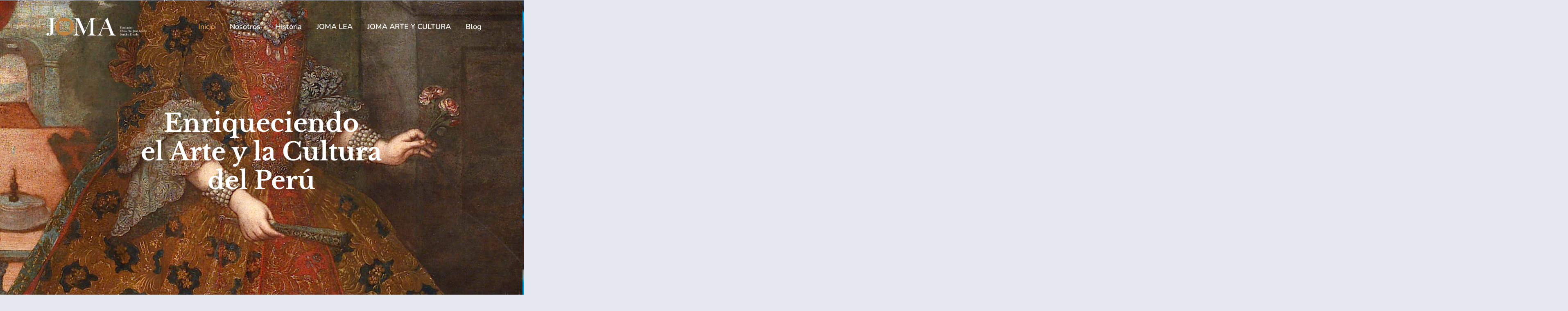

--- FILE ---
content_type: text/css
request_url: https://fundacionjoma.org/wp-content/uploads/elementor/css/post-20.css?ver=1768917497
body_size: -10
content:
.elementor-kit-20{--e-global-color-primary:#6EC1E4;--e-global-color-secondary:#54595F;--e-global-color-text:#7A7A7A;--e-global-color-accent:#61CE70;--e-global-color-2127da4:#CEE6F3;--e-global-color-630afda:#CB9661;--e-global-typography-primary-font-family:"Roboto";--e-global-typography-primary-font-weight:600;--e-global-typography-secondary-font-family:"Roboto Slab";--e-global-typography-secondary-font-weight:400;--e-global-typography-text-font-family:"Roboto";--e-global-typography-text-font-weight:400;--e-global-typography-accent-font-family:"Roboto";--e-global-typography-accent-font-weight:500;}.elementor-kit-20 e-page-transition{background-color:#FFBC7D;}.elementor-kit-20 h1{font-size:4.2vw;}.elementor-kit-20 h2{font-size:3.4vw;}.elementor-kit-20 h3{font-size:2.9vw;}.elementor-kit-20 h4{font-size:2.1vw;}.elementor-kit-20 h5{font-size:1.3vw;}.elementor-section.elementor-section-boxed > .elementor-container{max-width:1140px;}.e-con{--container-max-width:1140px;}.elementor-widget:not(:last-child){margin-block-end:20px;}.elementor-element{--widgets-spacing:20px 20px;--widgets-spacing-row:20px;--widgets-spacing-column:20px;}{}h1.entry-title{display:var(--page-title-display);}@media(max-width:1024px){.elementor-kit-20 h1{font-size:6.8vw;}.elementor-kit-20 h2{font-size:5vw;}.elementor-kit-20 h3{font-size:4.2vw;}.elementor-kit-20 h4{font-size:3.5vw;}.elementor-kit-20 h5{font-size:2.7vw;}.elementor-section.elementor-section-boxed > .elementor-container{max-width:1024px;}.e-con{--container-max-width:1024px;}}@media(max-width:767px){.elementor-kit-20 h1{font-size:8.3vw;}.elementor-kit-20 h2{font-size:7.2vw;}.elementor-kit-20 h3{font-size:6.4vw;}.elementor-kit-20 h4{font-size:5.7vw;}.elementor-kit-20 h5{font-size:5vw;}.elementor-section.elementor-section-boxed > .elementor-container{max-width:767px;}.e-con{--container-max-width:767px;}}

--- FILE ---
content_type: text/css
request_url: https://fundacionjoma.org/wp-content/uploads/elementor/css/post-544.css?ver=1768917497
body_size: 2923
content:
.elementor-544 .elementor-element.elementor-element-f54c0b0{margin-top:0px;margin-bottom:0px;padding:0px 0px 0px 0px;}.elementor-544 .elementor-element.elementor-element-705777d{margin-top:0px;margin-bottom:0px;padding:0px 0px 0px 0px;}.elementor-544 .elementor-element.elementor-element-183fb67 > .elementor-element-populated{margin:0px 0px 0px 0px;--e-column-margin-right:0px;--e-column-margin-left:0px;padding:0px 0px 0px 0px;}.elementor-544 .elementor-element.elementor-element-00344ee .elementor-repeater-item-d3ac66b .swiper-slide-bg{background-color:#833CA300;background-image:url(https://fundacionjoma.org/wp-content/uploads/2023/08/Imagen-Hero-web-JOMA-1-1.png);background-size:cover;}.elementor-544 .elementor-element.elementor-element-00344ee .elementor-repeater-item-d3ac66b .elementor-background-overlay{background-color:#00000070;}.elementor-544 .elementor-element.elementor-element-00344ee .elementor-repeater-item-b2e88ec .swiper-slide-bg{background-color:#4054B200;background-image:url(https://fundacionjoma.org/wp-content/uploads/2023/08/DSC0412-scaled.jpg);background-size:cover;}.elementor-544 .elementor-element.elementor-element-00344ee .elementor-repeater-item-b2e88ec .elementor-background-overlay{background-color:rgba(0,0,0,0.5);}.elementor-544 .elementor-element.elementor-element-00344ee .elementor-repeater-item-9391d1e .swiper-slide-bg{background-color:#1ABC9C00;background-image:url(https://fundacionjoma.org/wp-content/uploads/2023/08/Imagen-Hero-web-JOMA-3.png);background-size:cover;}.elementor-544 .elementor-element.elementor-element-00344ee .elementor-repeater-item-9391d1e .elementor-background-overlay{background-color:#00000052;}.elementor-544 .elementor-element.elementor-element-00344ee .swiper-slide{transition-duration:calc(5000ms*1.2);height:740px;}.elementor-544 .elementor-element.elementor-element-00344ee{width:var( --container-widget-width, 99.706% );max-width:99.706%;--container-widget-width:99.706%;--container-widget-flex-grow:0;}.elementor-544 .elementor-element.elementor-element-00344ee .swiper-slide-contents{max-width:66%;}.elementor-544 .elementor-element.elementor-element-00344ee .swiper-slide-inner{text-align:center;}.elementor-544 .elementor-element.elementor-element-00344ee .elementor-slide-heading{font-family:"Libre Baskerville", Sans-serif;font-size:60px;line-height:70px;}.elementor-544 .elementor-element.elementor-element-00344ee .elementor-slide-button{border-width:0px;}.elementor-544 .elementor-element.elementor-element-553d0ea0:not(.elementor-motion-effects-element-type-background), .elementor-544 .elementor-element.elementor-element-553d0ea0 > .elementor-motion-effects-container > .elementor-motion-effects-layer{background-color:var( --e-global-color-astglobalcolor5 );}.elementor-544 .elementor-element.elementor-element-553d0ea0{transition:background 0.3s, border 0.3s, border-radius 0.3s, box-shadow 0.3s;padding:80px 0px 80px 0px;}.elementor-544 .elementor-element.elementor-element-553d0ea0 > .elementor-background-overlay{transition:background 0.3s, border-radius 0.3s, opacity 0.3s;}.elementor-544 .elementor-element.elementor-element-5619748 img{filter:brightness( 100% ) contrast( 100% ) saturate( 0% ) blur( 0px ) hue-rotate( 0deg );}.elementor-544 .elementor-element.elementor-element-107e8698:not(.elementor-motion-effects-element-type-background) > .elementor-widget-wrap, .elementor-544 .elementor-element.elementor-element-107e8698 > .elementor-widget-wrap > .elementor-motion-effects-container > .elementor-motion-effects-layer{background-color:#A1B4C000;}.elementor-bc-flex-widget .elementor-544 .elementor-element.elementor-element-107e8698.elementor-column .elementor-widget-wrap{align-items:center;}.elementor-544 .elementor-element.elementor-element-107e8698.elementor-column.elementor-element[data-element_type="column"] > .elementor-widget-wrap.elementor-element-populated{align-content:center;align-items:center;}.elementor-544 .elementor-element.elementor-element-107e8698 > .elementor-element-populated{transition:background 0.3s, border 0.3s, border-radius 0.3s, box-shadow 0.3s;margin:0px 0px 0px 0px;--e-column-margin-right:0px;--e-column-margin-left:0px;}.elementor-544 .elementor-element.elementor-element-107e8698 > .elementor-element-populated > .elementor-background-overlay{transition:background 0.3s, border-radius 0.3s, opacity 0.3s;}.elementor-544 .elementor-element.elementor-element-66b966c1{margin-top:0px;margin-bottom:0px;padding:0px 0px 0px 0px;}.elementor-544 .elementor-element.elementor-element-47e06bd0:not(.elementor-motion-effects-element-type-background) > .elementor-widget-wrap, .elementor-544 .elementor-element.elementor-element-47e06bd0 > .elementor-widget-wrap > .elementor-motion-effects-container > .elementor-motion-effects-layer{background-color:#E7F6FF;}.elementor-544 .elementor-element.elementor-element-47e06bd0 > .elementor-element-populated{transition:background 0.3s, border 0.3s, border-radius 0.3s, box-shadow 0.3s;margin:0px 0px 0px -50px;--e-column-margin-right:0px;--e-column-margin-left:-50px;padding:25px 0px 40px 50px;}.elementor-544 .elementor-element.elementor-element-47e06bd0 > .elementor-element-populated > .elementor-background-overlay{transition:background 0.3s, border-radius 0.3s, opacity 0.3s;}.elementor-544 .elementor-element.elementor-element-09f22cd > .elementor-widget-container{padding:20px 0px 0px 0px;}.elementor-544 .elementor-element.elementor-element-09f22cd .elementor-heading-title{font-family:"Libre Baskerville", Sans-serif;font-size:40px;font-weight:900;line-height:1.2em;color:#020101;}.elementor-544 .elementor-element.elementor-element-29df623{width:var( --container-widget-width, 82.453% );max-width:82.453%;--container-widget-width:82.453%;--container-widget-flex-grow:0;}.elementor-544 .elementor-element.elementor-element-29df623 > .elementor-widget-container{margin:10px 0px 0px 0px;padding:0px 0px 0px 0px;}.elementor-544 .elementor-element.elementor-element-29df623 .elementor-heading-title{font-family:"Nunito", Sans-serif;font-size:17px;font-weight:500;line-height:25px;}.elementor-544 .elementor-element.elementor-element-ef20b93 .elementor-button{background-color:#C2823F;font-family:"Nunito", Sans-serif;font-size:14px;font-weight:600;letter-spacing:0px;fill:#ffffff;color:#ffffff;border-style:solid;border-width:0px 0px 0px 0px;border-radius:0px 0px 0px 0px;padding:15px 30px 15px 30px;}.elementor-544 .elementor-element.elementor-element-ef20b93 .elementor-button:hover, .elementor-544 .elementor-element.elementor-element-ef20b93 .elementor-button:focus{background-color:var( --e-global-color-astglobalcolor2 );color:var( --e-global-color-astglobalcolor5 );border-color:#00CE1B00;}.elementor-544 .elementor-element.elementor-element-ef20b93 > .elementor-widget-container{padding:40px 0px 0px 0px;}.elementor-544 .elementor-element.elementor-element-ef20b93 .elementor-button:hover svg, .elementor-544 .elementor-element.elementor-element-ef20b93 .elementor-button:focus svg{fill:var( --e-global-color-astglobalcolor5 );}.elementor-544 .elementor-element.elementor-element-c972141:not(.elementor-motion-effects-element-type-background), .elementor-544 .elementor-element.elementor-element-c972141 > .elementor-motion-effects-container > .elementor-motion-effects-layer{background-color:var( --e-global-color-2127da4 );}.elementor-544 .elementor-element.elementor-element-c972141{transition:background 0.3s, border 0.3s, border-radius 0.3s, box-shadow 0.3s;padding:30px 0px 0px 0px;}.elementor-544 .elementor-element.elementor-element-c972141 > .elementor-background-overlay{transition:background 0.3s, border-radius 0.3s, opacity 0.3s;}.elementor-544 .elementor-element.elementor-element-9cd3f46 > .elementor-widget-container{padding:20px 0px 0px 0px;}.elementor-544 .elementor-element.elementor-element-9cd3f46{text-align:center;}.elementor-544 .elementor-element.elementor-element-9cd3f46 .elementor-heading-title{font-family:"Libre Baskerville", Sans-serif;font-size:33px;font-weight:900;line-height:1.2em;color:var( --e-global-color-astglobalcolor2 );}.elementor-544 .elementor-element.elementor-element-2c2086a{width:var( --container-widget-width, 100% );max-width:100%;--container-widget-width:100%;--container-widget-flex-grow:0;text-align:center;}.elementor-544 .elementor-element.elementor-element-2c2086a > .elementor-widget-container{margin:10px 0px 0px 0px;padding:0px 150px 0px 150px;}.elementor-544 .elementor-element.elementor-element-2c2086a .elementor-heading-title{font-family:"Nunito", Sans-serif;font-size:19px;font-weight:500;line-height:25px;color:#B16D2A;}.elementor-544 .elementor-element.elementor-element-6675d708 > .elementor-container > .elementor-column > .elementor-widget-wrap{align-content:center;align-items:center;}.elementor-544 .elementor-element.elementor-element-6675d708:not(.elementor-motion-effects-element-type-background), .elementor-544 .elementor-element.elementor-element-6675d708 > .elementor-motion-effects-container > .elementor-motion-effects-layer{background-color:var( --e-global-color-2127da4 );}.elementor-544 .elementor-element.elementor-element-6675d708{transition:background 0.3s, border 0.3s, border-radius 0.3s, box-shadow 0.3s;padding:50px 0px 70px 0px;}.elementor-544 .elementor-element.elementor-element-6675d708 > .elementor-background-overlay{transition:background 0.3s, border-radius 0.3s, opacity 0.3s;}.elementor-bc-flex-widget .elementor-544 .elementor-element.elementor-element-4f8df3c0.elementor-column .elementor-widget-wrap{align-items:center;}.elementor-544 .elementor-element.elementor-element-4f8df3c0.elementor-column.elementor-element[data-element_type="column"] > .elementor-widget-wrap.elementor-element-populated{align-content:center;align-items:center;}.elementor-544 .elementor-element.elementor-element-4f8df3c0 > .elementor-element-populated{padding:0% 0% 0% 12%;}.elementor-544 .elementor-element.elementor-element-1aa7d09{width:var( --container-widget-width, 82.999% );max-width:82.999%;--container-widget-width:82.999%;--container-widget-flex-grow:0;align-self:flex-end;text-align:justify;}.elementor-544 .elementor-element.elementor-element-1aa7d09 > .elementor-widget-container{margin:25px 0px 0px 0px;padding:0px 0px 0px 0px;}.elementor-544 .elementor-element.elementor-element-1aa7d09 .elementor-heading-title{font-family:"Nunito", Sans-serif;font-size:17px;font-weight:500;line-height:25px;}.elementor-544 .elementor-element.elementor-element-2b27d87 .elementor-button{background-color:#C2823F;font-family:"Nunito", Sans-serif;font-size:14px;font-weight:600;letter-spacing:0px;fill:#ffffff;color:#ffffff;border-style:solid;border-width:0px 0px 0px 0px;border-radius:0px 0px 0px 0px;padding:15px 30px 15px 30px;}.elementor-544 .elementor-element.elementor-element-2b27d87 .elementor-button:hover, .elementor-544 .elementor-element.elementor-element-2b27d87 .elementor-button:focus{background-color:var( --e-global-color-astglobalcolor2 );color:var( --e-global-color-astglobalcolor5 );border-color:#00CE1B00;}.elementor-544 .elementor-element.elementor-element-2b27d87 > .elementor-widget-container{padding:40px 0px 0px 0px;}.elementor-544 .elementor-element.elementor-element-2b27d87 .elementor-button:hover svg, .elementor-544 .elementor-element.elementor-element-2b27d87 .elementor-button:focus svg{fill:var( --e-global-color-astglobalcolor5 );}.elementor-544 .elementor-element.elementor-element-35534efa > .elementor-widget-wrap > .elementor-widget:not(.elementor-widget__width-auto):not(.elementor-widget__width-initial):not(:last-child):not(.elementor-absolute){margin-block-end:20px;}.elementor-544 .elementor-element.elementor-element-644c7209 > .elementor-widget-container{margin:0px 0px 0px 0px;padding:0px 0px 0px 0px;}.elementor-544 .elementor-element.elementor-element-3f4a964:not(.elementor-motion-effects-element-type-background), .elementor-544 .elementor-element.elementor-element-3f4a964 > .elementor-motion-effects-container > .elementor-motion-effects-layer{background-color:var( --e-global-color-astglobalcolor4 );}.elementor-544 .elementor-element.elementor-element-3f4a964{transition:background 0.3s, border 0.3s, border-radius 0.3s, box-shadow 0.3s;padding:30px 0px 0px 0px;}.elementor-544 .elementor-element.elementor-element-3f4a964 > .elementor-background-overlay{transition:background 0.3s, border-radius 0.3s, opacity 0.3s;}.elementor-544 .elementor-element.elementor-element-2577f8b{width:var( --container-widget-width, 95.91% );max-width:95.91%;--container-widget-width:95.91%;--container-widget-flex-grow:0;text-align:center;}.elementor-544 .elementor-element.elementor-element-2577f8b > .elementor-widget-container{padding:20px 0px 0px 0px;}.elementor-544 .elementor-element.elementor-element-2577f8b .elementor-heading-title{font-family:"Libre Baskerville", Sans-serif;font-size:33px;font-weight:900;line-height:1.2em;color:#020101;}.elementor-544 .elementor-element.elementor-element-b1614f5{width:var( --container-widget-width, 100% );max-width:100%;--container-widget-width:100%;--container-widget-flex-grow:0;text-align:center;}.elementor-544 .elementor-element.elementor-element-b1614f5 > .elementor-widget-container{margin:10px 0px 0px 0px;padding:15px 150px 0px 150px;}.elementor-544 .elementor-element.elementor-element-b1614f5 .elementor-heading-title{font-family:"Nunito", Sans-serif;font-size:19px;font-weight:500;line-height:25px;color:#B16D2A;}.elementor-544 .elementor-element.elementor-element-f47eb98 > .elementor-container > .elementor-column > .elementor-widget-wrap{align-content:center;align-items:center;}.elementor-544 .elementor-element.elementor-element-f47eb98:not(.elementor-motion-effects-element-type-background), .elementor-544 .elementor-element.elementor-element-f47eb98 > .elementor-motion-effects-container > .elementor-motion-effects-layer{background-color:var( --e-global-color-astglobalcolor4 );}.elementor-544 .elementor-element.elementor-element-f47eb98{transition:background 0.3s, border 0.3s, border-radius 0.3s, box-shadow 0.3s;margin-top:0px;margin-bottom:0px;padding:60px 0px 70px 0px;}.elementor-544 .elementor-element.elementor-element-f47eb98 > .elementor-background-overlay{transition:background 0.3s, border-radius 0.3s, opacity 0.3s;}.elementor-544 .elementor-element.elementor-element-0dcb157{width:var( --container-widget-width, 96.757% );max-width:96.757%;--container-widget-width:96.757%;--container-widget-flex-grow:0;}.elementor-544 .elementor-element.elementor-element-0dcb157 > .elementor-widget-container{margin:0px 0px 0px 0px;}.elementor-bc-flex-widget .elementor-544 .elementor-element.elementor-element-9ab6bec.elementor-column .elementor-widget-wrap{align-items:center;}.elementor-544 .elementor-element.elementor-element-9ab6bec.elementor-column.elementor-element[data-element_type="column"] > .elementor-widget-wrap.elementor-element-populated{align-content:center;align-items:center;}.elementor-544 .elementor-element.elementor-element-9ab6bec > .elementor-element-populated{padding:0% 0% 0% 12%;}.elementor-544 .elementor-element.elementor-element-1eeee2e{width:var( --container-widget-width, 95% );max-width:95%;--container-widget-width:95%;--container-widget-flex-grow:0;}.elementor-544 .elementor-element.elementor-element-1eeee2e > .elementor-widget-container{margin:0px 0px 0px 0px;padding:0px 0px 0px 0px;}.elementor-544 .elementor-element.elementor-element-1eeee2e .elementor-heading-title{font-family:"Nunito", Sans-serif;font-size:17px;font-weight:500;line-height:25px;}.elementor-544 .elementor-element.elementor-element-b0697b4{width:var( --container-widget-width, 82.453% );max-width:82.453%;--container-widget-width:82.453%;--container-widget-flex-grow:0;}.elementor-544 .elementor-element.elementor-element-b0697b4 > .elementor-widget-container{margin:20px 0px 0px 0px;padding:0px 0px 0px 0px;}.elementor-544 .elementor-element.elementor-element-b0697b4 .elementor-heading-title{font-family:"Nunito", Sans-serif;font-size:17px;font-weight:700;line-height:25px;}.elementor-544 .elementor-element.elementor-element-f9ce891 > .elementor-container > .elementor-column > .elementor-widget-wrap{align-content:center;align-items:center;}.elementor-544 .elementor-element.elementor-element-f9ce891:not(.elementor-motion-effects-element-type-background), .elementor-544 .elementor-element.elementor-element-f9ce891 > .elementor-motion-effects-container > .elementor-motion-effects-layer{background-color:var( --e-global-color-astglobalcolor4 );}.elementor-544 .elementor-element.elementor-element-f9ce891{transition:background 0.3s, border 0.3s, border-radius 0.3s, box-shadow 0.3s;padding:20px 0px 40px 0px;}.elementor-544 .elementor-element.elementor-element-f9ce891 > .elementor-background-overlay{transition:background 0.3s, border-radius 0.3s, opacity 0.3s;}.elementor-544 .elementor-element.elementor-element-bce33be > .elementor-element-populated{padding:0% 0% 0% 12%;}.elementor-544 .elementor-element.elementor-element-a6ec593{width:var( --container-widget-width, 85% );max-width:85%;--container-widget-width:85%;--container-widget-flex-grow:0;}.elementor-544 .elementor-element.elementor-element-a6ec593 > .elementor-widget-container{margin:0px 0px 0px -30px;padding:0px 0px 0px 0px;}.elementor-544 .elementor-element.elementor-element-a6ec593 .elementor-heading-title{font-family:"Nunito", Sans-serif;font-size:17px;font-weight:500;line-height:25px;}.elementor-544 .elementor-element.elementor-element-176b9b0{width:var( --container-widget-width, 82.453% );max-width:82.453%;--container-widget-width:82.453%;--container-widget-flex-grow:0;}.elementor-544 .elementor-element.elementor-element-176b9b0 > .elementor-widget-container{margin:20px 0px 0px -30px;padding:0px 0px 0px 0px;}.elementor-544 .elementor-element.elementor-element-176b9b0 .elementor-heading-title{font-family:"Nunito", Sans-serif;font-size:17px;font-weight:700;line-height:25px;}.elementor-544 .elementor-element.elementor-element-d672cb6{width:var( --container-widget-width, 96.757% );max-width:96.757%;--container-widget-width:96.757%;--container-widget-flex-grow:0;}.elementor-544 .elementor-element.elementor-element-d672cb6 > .elementor-widget-container{margin:0px 0px 0px 0px;padding:0px 0px 0px 0px;}.elementor-544 .elementor-element.elementor-element-e0636bb:not(.elementor-motion-effects-element-type-background), .elementor-544 .elementor-element.elementor-element-e0636bb > .elementor-motion-effects-container > .elementor-motion-effects-layer{background-color:var( --e-global-color-astglobalcolor4 );}.elementor-544 .elementor-element.elementor-element-e0636bb{transition:background 0.3s, border 0.3s, border-radius 0.3s, box-shadow 0.3s;padding:0px 0px 40px 0px;}.elementor-544 .elementor-element.elementor-element-e0636bb > .elementor-background-overlay{transition:background 0.3s, border-radius 0.3s, opacity 0.3s;}.elementor-544 .elementor-element.elementor-element-cc38fe7 .elementor-button{background-color:#C2823F;font-family:"Nunito", Sans-serif;font-size:14px;font-weight:600;letter-spacing:0px;fill:var( --e-global-color-astglobalcolor5 );color:var( --e-global-color-astglobalcolor5 );border-style:solid;border-width:0px 0px 0px 0px;border-radius:0px 0px 0px 0px;padding:15px 30px 15px 30px;}.elementor-544 .elementor-element.elementor-element-cc38fe7 .elementor-button:hover, .elementor-544 .elementor-element.elementor-element-cc38fe7 .elementor-button:focus{background-color:var( --e-global-color-astglobalcolor2 );color:#FFFFFF;border-color:#00CE1B00;}.elementor-544 .elementor-element.elementor-element-cc38fe7 > .elementor-widget-container{padding:0px 0px 0px 0px;}.elementor-544 .elementor-element.elementor-element-cc38fe7 .elementor-button:hover svg, .elementor-544 .elementor-element.elementor-element-cc38fe7 .elementor-button:focus svg{fill:#FFFFFF;}.elementor-544 .elementor-element.elementor-element-5a9354e:not(.elementor-motion-effects-element-type-background), .elementor-544 .elementor-element.elementor-element-5a9354e > .elementor-motion-effects-container > .elementor-motion-effects-layer{background-color:#FFFFFF;}.elementor-544 .elementor-element.elementor-element-5a9354e{transition:background 0.3s, border 0.3s, border-radius 0.3s, box-shadow 0.3s;padding:50px 0px 10px 0px;}.elementor-544 .elementor-element.elementor-element-5a9354e > .elementor-background-overlay{transition:background 0.3s, border-radius 0.3s, opacity 0.3s;}.elementor-544 .elementor-element.elementor-element-3732c23 > .elementor-widget-wrap > .elementor-widget:not(.elementor-widget__width-auto):not(.elementor-widget__width-initial):not(:last-child):not(.elementor-absolute){margin-block-end:0px;}.elementor-544 .elementor-element.elementor-element-3732c23 > .elementor-element-populated{margin:0% 6% 0% 6%;--e-column-margin-right:6%;--e-column-margin-left:6%;}.elementor-544 .elementor-element.elementor-element-d62aac7 > .elementor-widget-container{padding:20px 0px 0px 0px;}.elementor-544 .elementor-element.elementor-element-d62aac7{text-align:center;}.elementor-544 .elementor-element.elementor-element-d62aac7 .elementor-heading-title{font-family:"Libre Baskerville", Sans-serif;font-size:40px;font-weight:900;line-height:1.2em;color:#020101;}.elementor-544 .elementor-element.elementor-element-cd9732f{margin-top:55px;margin-bottom:55px;padding:0% 0% 3% 0%;}.elementor-544 .elementor-element.elementor-element-7ec7a7e .gallery-item .gallery-caption{display:none;}.elementor-544 .elementor-element.elementor-element-7ec7a7e .gallery-item{padding:0 20px 20px 0;}.elementor-544 .elementor-element.elementor-element-7ec7a7e .gallery{margin:0 -20px -20px 0;}.elementor-544 .elementor-element.elementor-element-e6f89c9{border-style:solid;border-width:1px 0px 0px 0px;border-color:var( --e-global-color-astglobalcolor6 );padding:3% 0% 9% 0%;}.elementor-544 .elementor-element.elementor-element-1cd8140 > .elementor-element-populated{padding:0% 25% 0% 0%;}.elementor-544 .elementor-element.elementor-element-a7d2556 .elementor-tab-title{border-width:1px;border-color:var( --e-global-color-astglobalcolor6 );padding:25px 0px 25px 0px;}.elementor-544 .elementor-element.elementor-element-a7d2556 .elementor-tab-content{border-width:1px;border-block-end-color:var( --e-global-color-astglobalcolor6 );padding:0px 50px 35px 0px;}.elementor-544 .elementor-element.elementor-element-cff0da3{border-style:solid;border-width:1px 0px 0px 0px;border-color:var( --e-global-color-astglobalcolor6 );padding:3% 0% 9% 0%;}.elementor-544 .elementor-element.elementor-element-9b91b32 > .elementor-widget-container{padding:0% 0% 2% 0%;}.elementor-544 .elementor-element.elementor-element-5e704e0 .elementor-icon-list-items:not(.elementor-inline-items) .elementor-icon-list-item:not(:last-child){padding-block-end:calc(10px/2);}.elementor-544 .elementor-element.elementor-element-5e704e0 .elementor-icon-list-items:not(.elementor-inline-items) .elementor-icon-list-item:not(:first-child){margin-block-start:calc(10px/2);}.elementor-544 .elementor-element.elementor-element-5e704e0 .elementor-icon-list-items.elementor-inline-items .elementor-icon-list-item{margin-inline:calc(10px/2);}.elementor-544 .elementor-element.elementor-element-5e704e0 .elementor-icon-list-items.elementor-inline-items{margin-inline:calc(-10px/2);}.elementor-544 .elementor-element.elementor-element-5e704e0 .elementor-icon-list-items.elementor-inline-items .elementor-icon-list-item:after{inset-inline-end:calc(-10px/2);}.elementor-544 .elementor-element.elementor-element-5e704e0 .elementor-icon-list-icon i{transition:color 0.3s;}.elementor-544 .elementor-element.elementor-element-5e704e0 .elementor-icon-list-icon svg{transition:fill 0.3s;}.elementor-544 .elementor-element.elementor-element-5e704e0{--e-icon-list-icon-size:14px;--icon-vertical-offset:0px;}.elementor-544 .elementor-element.elementor-element-5e704e0 .elementor-icon-list-text{transition:color 0.3s;}.elementor-544 .elementor-element.elementor-element-18po8go > .elementor-container > .elementor-column > .elementor-widget-wrap{align-content:center;align-items:center;}.elementor-544 .elementor-element.elementor-element-18po8go:not(.elementor-motion-effects-element-type-background), .elementor-544 .elementor-element.elementor-element-18po8go > .elementor-motion-effects-container > .elementor-motion-effects-layer{background-color:#C2823F;}.elementor-544 .elementor-element.elementor-element-18po8go > .elementor-container{max-width:1100px;}.elementor-544 .elementor-element.elementor-element-18po8go{transition:background 0.3s, border 0.3s, border-radius 0.3s, box-shadow 0.3s;padding:100px 0px 100px 0px;}.elementor-544 .elementor-element.elementor-element-18po8go > .elementor-background-overlay{transition:background 0.3s, border-radius 0.3s, opacity 0.3s;}.elementor-544 .elementor-element.elementor-element-3063985 > .elementor-widget-container{padding:20px 0px 0px 0px;}.elementor-544 .elementor-element.elementor-element-3063985{text-align:start;}.elementor-544 .elementor-element.elementor-element-3063985 .elementor-heading-title{font-family:"Libre Baskerville", Sans-serif;font-size:40px;font-weight:900;line-height:1.2em;color:var( --e-global-color-astglobalcolor5 );}.elementor-544 .elementor-element.elementor-element-17e25ee > .elementor-widget-container{margin:35px 0px 0px 0px;}.elementor-544 .elementor-element.elementor-element-17e25ee .elementor-field-group{padding-right:calc( 10px/2 );padding-left:calc( 10px/2 );margin-bottom:10px;}.elementor-544 .elementor-element.elementor-element-17e25ee .elementor-form-fields-wrapper{margin-left:calc( -10px/2 );margin-right:calc( -10px/2 );margin-bottom:-10px;}.elementor-544 .elementor-element.elementor-element-17e25ee .elementor-field-group.recaptcha_v3-bottomleft, .elementor-544 .elementor-element.elementor-element-17e25ee .elementor-field-group.recaptcha_v3-bottomright{margin-bottom:0;}body.rtl .elementor-544 .elementor-element.elementor-element-17e25ee .elementor-labels-inline .elementor-field-group > label{padding-left:0px;}body:not(.rtl) .elementor-544 .elementor-element.elementor-element-17e25ee .elementor-labels-inline .elementor-field-group > label{padding-right:0px;}body .elementor-544 .elementor-element.elementor-element-17e25ee .elementor-labels-above .elementor-field-group > label{padding-bottom:0px;}.elementor-544 .elementor-element.elementor-element-17e25ee .elementor-field-group > label, .elementor-544 .elementor-element.elementor-element-17e25ee .elementor-field-subgroup label{color:var( --e-global-color-astglobalcolor5 );}.elementor-544 .elementor-element.elementor-element-17e25ee .elementor-field-group > label{font-family:"Nunito", Sans-serif;font-weight:500;}.elementor-544 .elementor-element.elementor-element-17e25ee .elementor-field-type-html{padding-bottom:0px;}.elementor-544 .elementor-element.elementor-element-17e25ee .elementor-field-group:not(.elementor-field-type-upload) .elementor-field:not(.elementor-select-wrapper){background-color:#ffffff;border-width:0px 0px 0px 0px;}.elementor-544 .elementor-element.elementor-element-17e25ee .elementor-field-group .elementor-select-wrapper select{background-color:#ffffff;border-width:0px 0px 0px 0px;}.elementor-544 .elementor-element.elementor-element-17e25ee .elementor-button{font-family:"Nunito", Sans-serif;font-weight:500;}.elementor-544 .elementor-element.elementor-element-17e25ee .e-form__buttons__wrapper__button-next{background-color:var( --e-global-color-astglobalcolor2 );color:#ffffff;}.elementor-544 .elementor-element.elementor-element-17e25ee .elementor-button[type="submit"]{background-color:var( --e-global-color-astglobalcolor2 );color:#ffffff;}.elementor-544 .elementor-element.elementor-element-17e25ee .elementor-button[type="submit"] svg *{fill:#ffffff;}.elementor-544 .elementor-element.elementor-element-17e25ee .e-form__buttons__wrapper__button-previous{color:#ffffff;}.elementor-544 .elementor-element.elementor-element-17e25ee .e-form__buttons__wrapper__button-next:hover{background-color:#CEE6F3;color:var( --e-global-color-astglobalcolor2 );}.elementor-544 .elementor-element.elementor-element-17e25ee .elementor-button[type="submit"]:hover{background-color:#CEE6F3;color:var( --e-global-color-astglobalcolor2 );}.elementor-544 .elementor-element.elementor-element-17e25ee .elementor-button[type="submit"]:hover svg *{fill:var( --e-global-color-astglobalcolor2 );}.elementor-544 .elementor-element.elementor-element-17e25ee .e-form__buttons__wrapper__button-previous:hover{color:#ffffff;}.elementor-544 .elementor-element.elementor-element-17e25ee{--e-form-steps-indicators-spacing:20px;--e-form-steps-indicator-padding:30px;--e-form-steps-indicator-inactive-secondary-color:#ffffff;--e-form-steps-indicator-active-secondary-color:#ffffff;--e-form-steps-indicator-completed-secondary-color:#ffffff;--e-form-steps-divider-width:1px;--e-form-steps-divider-gap:10px;}.elementor-544 .elementor-element.elementor-element-861d56f > .elementor-widget-wrap > .elementor-widget:not(.elementor-widget__width-auto):not(.elementor-widget__width-initial):not(:last-child):not(.elementor-absolute){margin-block-end:0px;}.elementor-544 .elementor-element.elementor-element-861d56f > .elementor-element-populated{padding:0px 0px 0px 120px;}.elementor-544 .elementor-element.elementor-element-51ab6da > .elementor-widget-container{margin:50px 0px 0px 0px;}.elementor-544 .elementor-element.elementor-element-51ab6da .elementor-image-box-wrapper{text-align:start;}.elementor-544 .elementor-element.elementor-element-51ab6da .elementor-image-box-title{margin-bottom:10px;font-family:"Libre Baskerville", Sans-serif;font-size:24px;font-weight:600;color:var( --e-global-color-astglobalcolor5 );}.elementor-544 .elementor-element.elementor-element-51ab6da .elementor-image-box-description{font-family:"Nunito", Sans-serif;font-weight:500;color:var( --e-global-color-astglobalcolor5 );}body.elementor-page-544:not(.elementor-motion-effects-element-type-background), body.elementor-page-544 > .elementor-motion-effects-container > .elementor-motion-effects-layer{background-color:#E5E9EF;}:root{--page-title-display:none;}@media(min-width:768px){.elementor-544 .elementor-element.elementor-element-4c2d9537{width:48.685%;}.elementor-544 .elementor-element.elementor-element-107e8698{width:51.228%;}.elementor-544 .elementor-element.elementor-element-4f8df3c0{width:54.649%;}.elementor-544 .elementor-element.elementor-element-35534efa{width:45.307%;}.elementor-544 .elementor-element.elementor-element-92bcaa1{width:45.307%;}.elementor-544 .elementor-element.elementor-element-9ab6bec{width:54.649%;}.elementor-544 .elementor-element.elementor-element-bce33be{width:54.649%;}.elementor-544 .elementor-element.elementor-element-9d69d12{width:45.307%;}.elementor-544 .elementor-element.elementor-element-3a05aee{width:60%;}.elementor-544 .elementor-element.elementor-element-861d56f{width:40%;}}@media(max-width:1024px) and (min-width:768px){.elementor-544 .elementor-element.elementor-element-4f8df3c0{width:100%;}.elementor-544 .elementor-element.elementor-element-35534efa{width:100%;}.elementor-544 .elementor-element.elementor-element-92bcaa1{width:100%;}.elementor-544 .elementor-element.elementor-element-9ab6bec{width:100%;}.elementor-544 .elementor-element.elementor-element-bce33be{width:100%;}.elementor-544 .elementor-element.elementor-element-9d69d12{width:100%;}.elementor-544 .elementor-element.elementor-element-98ff3e5{width:100%;}}@media(max-width:1024px){.elementor-544 .elementor-element.elementor-element-6675d708{padding:100px 25px 100px 25px;}.elementor-544 .elementor-element.elementor-element-35534efa > .elementor-element-populated{padding:25px 0px 0px 0px;}.elementor-544 .elementor-element.elementor-element-644c7209{text-align:start;}.elementor-544 .elementor-element.elementor-element-644c7209 img{max-width:100%;}.elementor-544 .elementor-element.elementor-element-f47eb98{padding:100px 25px 100px 25px;}.elementor-544 .elementor-element.elementor-element-92bcaa1 > .elementor-element-populated{padding:25px 0px 0px 0px;}.elementor-544 .elementor-element.elementor-element-f9ce891{padding:100px 25px 100px 25px;}.elementor-544 .elementor-element.elementor-element-9d69d12 > .elementor-element-populated{padding:25px 0px 0px 0px;}.elementor-544 .elementor-element.elementor-element-3732c23 > .elementor-element-populated{margin:0% 6% 0% 6%;--e-column-margin-right:6%;--e-column-margin-left:6%;}.elementor-544 .elementor-element.elementor-element-e6f89c9{padding:6% 0% 12% 0%;}.elementor-544 .elementor-element.elementor-element-c3c9b2c > .elementor-element-populated{padding:0% 0% 36% 0%;}.elementor-544 .elementor-element.elementor-element-1cd8140 > .elementor-element-populated{padding:0% 0% 3% 0%;}.elementor-544 .elementor-element.elementor-element-cff0da3{padding:6% 0% 12% 0%;}.elementor-544 .elementor-element.elementor-element-546e408 > .elementor-element-populated{padding:0% 0% 36% 0%;}.elementor-544 .elementor-element.elementor-element-18po8go{padding:80px 40px 80px 40px;}.elementor-544 .elementor-element.elementor-element-861d56f > .elementor-element-populated{padding:0px 0px 0px 40px;}}@media(max-width:767px){.elementor-544 .elementor-element.elementor-element-00344ee > .elementor-widget-container{margin:0px 0px 0px 0px;padding:0px 0px 0px 0px;}.elementor-544 .elementor-element.elementor-element-00344ee .swiper-slide{height:352px;}.elementor-544 .elementor-element.elementor-element-00344ee .swiper-slide-inner{padding:50px 0px 0px 0px;}.elementor-544 .elementor-element.elementor-element-00344ee .elementor-slide-heading{font-size:25px;line-height:1.3em;}.elementor-544 .elementor-element.elementor-element-553d0ea0{padding:22px 0px 40px 0px;}.elementor-544 .elementor-element.elementor-element-66b966c1{margin-top:-20px;margin-bottom:0px;}.elementor-544 .elementor-element.elementor-element-47e06bd0 > .elementor-element-populated{margin:0px 0px 0px 0px;--e-column-margin-right:0px;--e-column-margin-left:0px;padding:10px 0px 30px 20px;}.elementor-544 .elementor-element.elementor-element-09f22cd .elementor-heading-title{font-size:25px;}.elementor-544 .elementor-element.elementor-element-29df623 > .elementor-widget-container{margin:0px 0px 0px 0px;}.elementor-544 .elementor-element.elementor-element-ef20b93 > .elementor-widget-container{padding:30px 0px 0px 0px;}.elementor-544 .elementor-element.elementor-element-c972141{padding:10px 0px 0px 0px;}.elementor-544 .elementor-element.elementor-element-9cd3f46 .elementor-heading-title{font-size:25px;}.elementor-544 .elementor-element.elementor-element-2c2086a > .elementor-widget-container{padding:0px 20px 0px 20px;}.elementor-544 .elementor-element.elementor-element-6675d708{padding:20px 20px 50px 20px;}.elementor-544 .elementor-element.elementor-element-4f8df3c0 > .elementor-element-populated{padding:0px 0px 0px 0px;}.elementor-544 .elementor-element.elementor-element-1aa7d09 > .elementor-widget-container{padding:0px 0px 0px 20px;}.elementor-544 .elementor-element.elementor-element-2b27d87 > .elementor-widget-container{padding:30px 0px 0px 0px;}.elementor-544 .elementor-element.elementor-element-35534efa > .elementor-element-populated{padding:0px 0px 0px 0px;}.elementor-544 .elementor-element.elementor-element-3f4a964{padding:10px 0px 0px 0px;}.elementor-544 .elementor-element.elementor-element-2577f8b .elementor-heading-title{font-size:25px;}.elementor-544 .elementor-element.elementor-element-b1614f5 > .elementor-widget-container{margin:25px 0px 0px 0px;padding:0px 20px 0px 20px;}.elementor-544 .elementor-element.elementor-element-f47eb98{padding:20px 20px 35px 20px;}.elementor-544 .elementor-element.elementor-element-92bcaa1 > .elementor-element-populated{padding:0px 0px 0px 0px;}.elementor-544 .elementor-element.elementor-element-9ab6bec > .elementor-element-populated{padding:25px 0px 0px 0px;}.elementor-544 .elementor-element.elementor-element-1eeee2e > .elementor-widget-container{padding:0px 20px 0px 20px;}.elementor-544 .elementor-element.elementor-element-b0697b4 > .elementor-widget-container{padding:0px 20px 0px 20px;}.elementor-544 .elementor-element.elementor-element-f9ce891{padding:10px 20px 30px 20px;}.elementor-544 .elementor-element.elementor-element-bce33be > .elementor-element-populated{padding:25px 0px 0px 0px;}.elementor-544 .elementor-element.elementor-element-a6ec593 > .elementor-widget-container{margin:0px 0px 0px 0px;padding:0px 20px 0px 20px;}.elementor-544 .elementor-element.elementor-element-176b9b0 > .elementor-widget-container{margin:20px 0px 0px 0px;padding:0px 20px 0px 20px;}.elementor-544 .elementor-element.elementor-element-9d69d12 > .elementor-element-populated{padding:0px 0px 0px 0px;}.elementor-544 .elementor-element.elementor-element-e0636bb{padding:0px 0px 20px 0px;}.elementor-544 .elementor-element.elementor-element-5a9354e{padding:10px 0px 40px 0px;}.elementor-544 .elementor-element.elementor-element-3732c23 > .elementor-element-populated{margin:0% 6% 0% 6%;--e-column-margin-right:6%;--e-column-margin-left:6%;}.elementor-544 .elementor-element.elementor-element-d62aac7 .elementor-heading-title{font-size:25px;}.elementor-544 .elementor-element.elementor-element-cd9732f{margin-top:25px;margin-bottom:0px;}.elementor-544 .elementor-element.elementor-element-e6f89c9{padding:6% 0% 18% 0%;}.elementor-544 .elementor-element.elementor-element-c3c9b2c > .elementor-element-populated{padding:0% 0% 18% 0%;}.elementor-544 .elementor-element.elementor-element-cff0da3{padding:6% 0% 18% 0%;}.elementor-544 .elementor-element.elementor-element-546e408 > .elementor-element-populated{padding:0% 0% 18% 0%;}.elementor-544 .elementor-element.elementor-element-18po8go{padding:25px 25px 50px 25px;}.elementor-544 .elementor-element.elementor-element-3063985 .elementor-heading-title{font-size:25px;}.elementor-544 .elementor-element.elementor-element-17e25ee > .elementor-widget-container{margin:10px 0px 0px 0px;}.elementor-544 .elementor-element.elementor-element-861d56f > .elementor-element-populated{margin:0px 0px 0px 0px;--e-column-margin-right:0px;--e-column-margin-left:0px;padding:0px 0px 0px 0px;}.elementor-544 .elementor-element.elementor-element-51ab6da > .elementor-widget-container{margin:40px 0px 0px 0px;padding:0px 0px 0px 0px;}.elementor-544 .elementor-element.elementor-element-51ab6da .elementor-image-box-wrapper{text-align:start;}.elementor-544 .elementor-element.elementor-element-51ab6da .elementor-image-box-title{font-size:15px;}}